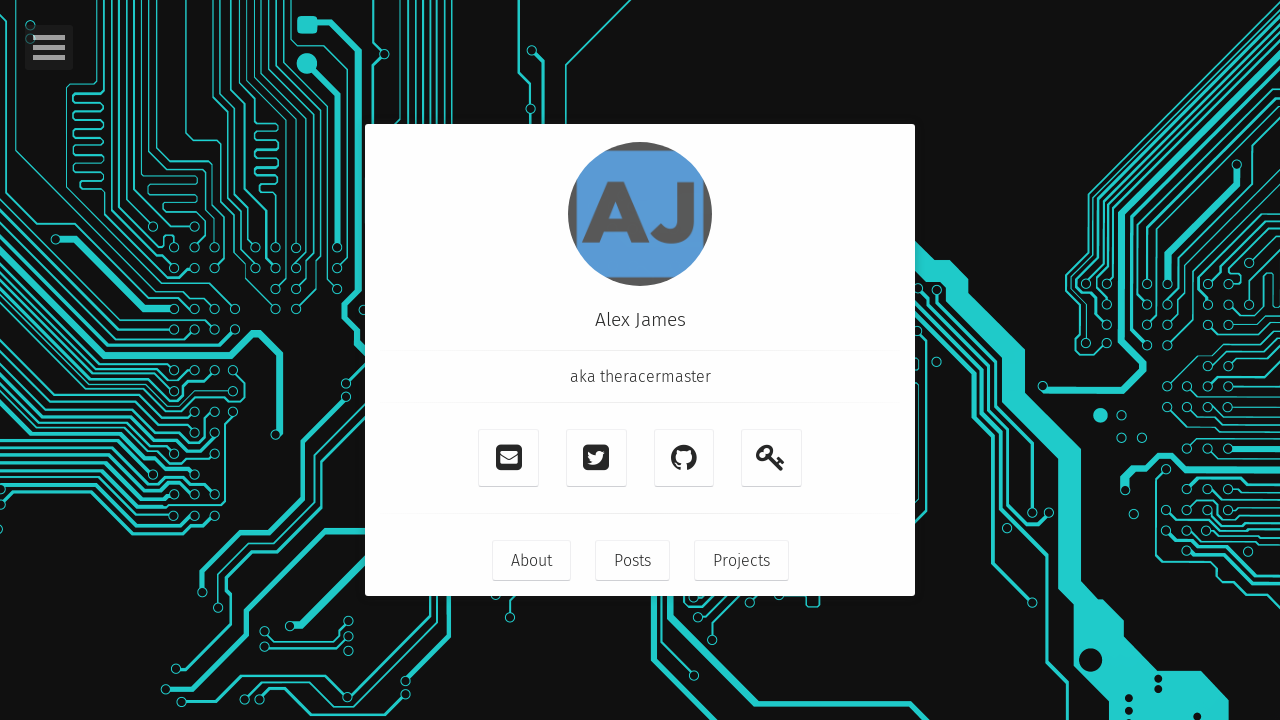

--- FILE ---
content_type: text/html; charset=utf-8
request_url: https://alextjam.es/
body_size: 5325
content:
<!DOCTYPE html> <head> <meta charset="UTF-8"> <meta content="text/html; charset=UTF-8" http-equiv="Content-Type"> <meta http-equiv=X-UA-Compatible content="IE=edge,chrome=1"> <title>Home &#8211; Alex James</title> <meta name="description" content="theracermaster's blog"> <!-- Twitter Cards --> <meta name="twitter:card" content="summary"> <meta name="twitter:image" content="https://alextjam.es/assets/img/logo.png"> <meta name="twitter:title" content="Home"> <meta name="twitter:site" content="@al3xtjames"> <meta name="twitter:creator" content="@al3xtjames"> <!-- Open Graph --> <meta property="og:locale" content="en_US"> <meta property="og:type" content="article"> <meta property="og:title" content="Home"> <meta property="og:url" content="https://alextjam.es/"> <meta property="og:site_name" content="Alex James"> <meta property="og:image" content="https://alextjam.es/assets/img/logo.png"> <link rel="canonical" href="https://alextjam.es/"> <link href="https://alextjam.es/feed.xml" type="application/atom+xml" rel="alternate" title="Alex James Feed"> <!-- Handheld --> <meta name="HandheldFriendly" content="True"> <meta name="MobileOptimized" content="320"> <meta name="viewport" content="width=device-width, initial-scale=1.0"> <!-- CSS --> <link rel="stylesheet" href="https://alextjam.es/assets/css/main.css"> <!-- JS --> <script src="https://alextjam.es/assets/js/modernizr-3.6.0.custom.min.js"></script> <!-- Favicons --> <link rel="apple-touch-icon" href="https://alextjam.es/assets/img/favicons/apple-icon-precomposed.png"> <link rel="apple-touch-icon" sizes="72x72" href="https://alextjam.es/assets/img/favicons/apple-icon-72x72.png"> <link rel="apple-touch-icon" sizes="114x114" href="https://alextjam.es/assets/img/favicons/apple-icon-114x114.png"> <link rel="apple-touch-icon" sizes="144x144" href="https://alextjam.es/assets/img/favicons/apple-icon-144x144.png"> <link rel="shortcut icon" type="image/png" href="https://alextjam.es/favicon.png" /> <link rel="shortcut icon" href="https://alextjam.es/favicon.ico" /> <!-- Background Image --> <style type="text/css">body {background-image:url(https://alextjam.es/assets/img/background.png); background-repeat: no-repeat; background-size: cover; }</style> <!-- Post Feature Image --> </head> <body> <nav id="dl-menu" class="dl-menuwrapper" role="navigation"> <button class="dl-trigger">Open Menu</button> <ul class="dl-menu"> <li><a href="https://alextjam.es/">Home</a></li> <li> <a href="#">About</a> <ul class="dl-submenu"> <li> <img src="https://alextjam.es/assets/img/logo.png" alt="Alex James photo" class="author-photo"> <h4>Alex James</h4> <p>theracermaster's blog</p> </li> <li><a href="https://alextjam.es/about/"><span class="btn btn-inverse">Learn More</span></a></li> <li> <a href="mailto:theracermaster@gmail.com" target="_blank" rel="noopener noreferrer"><i class="fa fa-fw fa-envelope-square"></i> Email</a> </li> <li> <a href="https://twitter.com/al3xtjames" target="_blank" rel="noopener noreferrer"><i class="fa fa-fw fa-twitter-square"></i> Twitter</a> </li> <li> <a href="https://github.com/al3xtjames" target="_blank" rel="noopener noreferrer"><i class="fa fa-fw fa-github"></i> Github</a> </li> <li> <a href="https://keybase.io/alextjames" target="_blank" rel="noopener noreferrer"><i class="fa fa-fw fa-key"></i> Keybase</a> </li> </ul><!-- /.dl-submenu --> </li> <li> <a href="#">Posts</a> <ul class="dl-submenu"> <li><a href="https://alextjam.es/posts/">All Posts</a></li> <li><a href="https://alextjam.es/tags/">All Tags</a></li> </ul> </li> </ul><!-- /.dl-menu --> </nav><!-- /.dl-menuwrapper --> <!-- Header --> <header class="header flex" role="banner"> <div class="container animated fadeIn"> <div class="row"> <a href="https://alextjam.es"> <img src="assets/img/logo.png" class="img-circle zoombtn animated rotateIn"> </a> <h3 class="title"> <a class="zoombtn" href="https://alextjam.es"> <p style="font-size:1.2rem;font-weight:300">Alex James</p> </a> </h3> <hr class="hr-line"> <h3 class="title"> <a href="https://alextjam.es"> <p style="font-size:1rem;font-weight:300">aka theracermaster</p> </a> </h3> <hr class="hr-line"> <h3 class="title" style="font-size:30px;"> <a class="social-btn" href="mailto:theracermaster@gmail.com" target="_blank" rel="noopener noreferrer"><i class="fa fa-fw fa-envelope-square"></i></a> <a class="social-btn" href="https://twitter.com/al3xtjames" target="_blank" rel="noopener noreferrer"><i class="fa fa-fw fa-twitter-square"></i></a> <a class="social-btn" href="https://github.com/al3xtjames" target="_blank" rel="noopener noreferrer"><i class="fa fa-fw fa-github"></i></a> <a class="social-btn" href="https://keybase.io/alextjames" target="_blank" rel="noopener noreferrer"><i class="fa fa-fw fa-key"></i></a> </h3> <hr class="hr-line"> <h3 class="title"> <a class="btn zoombtn" href="https://alextjam.es/about"> About </a> <a class="btn zoombtn" href="https://alextjam.es/posts"> Posts </a> <a class="btn zoombtn" href="https://alextjam.es/projects"> Projects </a> </h3> </div> </div> </header> <!-- JS --> <script src="https://alextjam.es/assets/js/jquery-3.4.1.slim.min.js"></script> <script src="https://alextjam.es/assets/js/jquery.dlmenu.min.js"></script> <script src="https://alextjam.es/assets/js/jquery.fitvids-1.2.0.min.js"></script> <script src="https://alextjam.es/assets/js/jquery.magnific-popup-1.1.0.min.js"></script> <script src="https://alextjam.es/assets/js/scripts.js"></script> </body> </html>


--- FILE ---
content_type: application/javascript
request_url: https://alextjam.es/assets/js/scripts.js
body_size: 1305
content:
// dl-menu options
$(function() {
  $( '#dl-menu' ).dlmenu({
    animationClasses : { classin : 'dl-animate-in', classout : 'dl-animate-out' }
  });
});
// Need this to show animation when go back in browser
window.onunload = function() {};

// Add lightbox class to all image links
$("a[href$='.jpg'],a[href$='.jpeg'],a[href$='.JPG'],a[href$='.png'],a[href$='.gif']").addClass("image-popup");

// FitVids options
$(function() {
  $(".content").fitVids();
});

// All others
$(document).ready(function() {
    // zoom in/zoom out animations
    if ($(".container").hasClass('fadeOut')) {
        $(".container").removeClass("fadeOut").addClass("fadeIn");
    }
    if ($(".wrapper").hasClass('fadeOut')) {
        $(".wrapper").removeClass("fadeOut").addClass("fadeIn");
    }
    $(".zoombtn").click(function() {
        $(".container").removeClass("fadeIn").addClass("fadeOut");
        $(".wrapper").removeClass("fadeIn").addClass("fadeOut");
    });
    $('.image-popup').magnificPopup({
    type: 'image',
    tLoading: 'Loading image #%curr%...',
    gallery: {
      enabled: true,
      navigateByImgClick: true,
      preload: [0,1] // Will preload 0 - before current, and 1 after the current image
    },
    image: {
      tError: '<a href="%url%">Image #%curr%</a> could not be loaded.',
    },
    removalDelay: 300, // Delay in milliseconds before popup is removed
    // Class that is added to body when popup is open.
    // make it unique to apply your CSS animations just to this exact popup
    mainClass: 'mfp-fade'
  });
});
